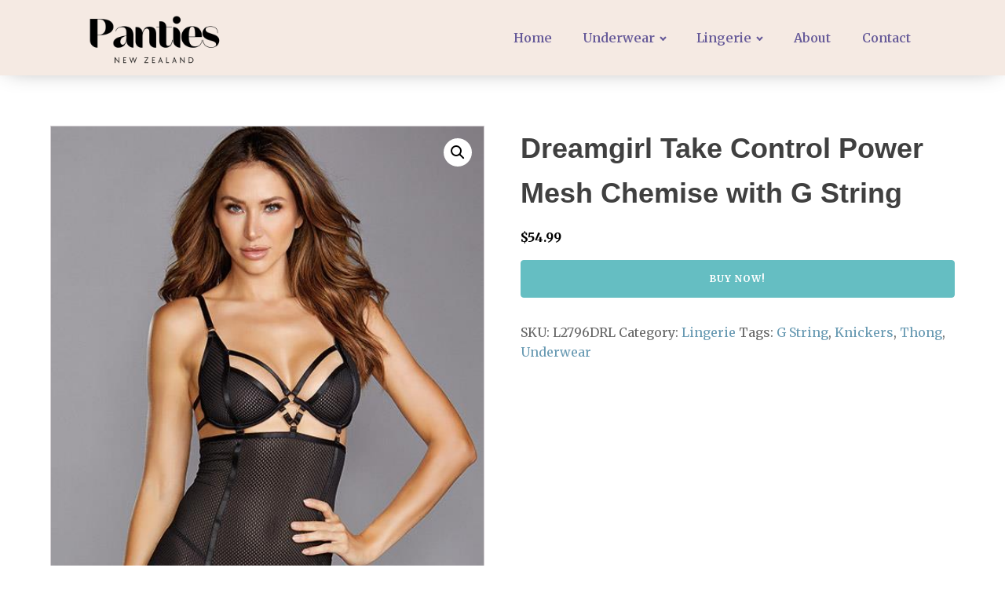

--- FILE ---
content_type: text/html; charset=UTF-8
request_url: https://panties.co.nz/product/dreamgirl-take-control-power-mesh-chemise-with-g-string/
body_size: 8487
content:
<!DOCTYPE html>
<html lang="en-NZ" >
<head>
<meta charset="UTF-8">
<meta name="viewport" content="width=device-width, initial-scale=1.0">
<!-- WP_HEAD() START -->
<title>Dreamgirl Take Control Power Mesh Chemise with G String &#8211; Panties</title>
<link rel="preload" as="style" href="https://fonts.googleapis.com/css?family=Merriweather:100,200,300,400,500,600,700,800,900" >
<link rel="stylesheet" href="https://fonts.googleapis.com/css?family=Merriweather:100,200,300,400,500,600,700,800,900">
<meta name='robots' content='max-image-preview:large' />
<link rel="alternate" type="application/rss+xml" title="Panties &raquo; Dreamgirl Take Control Power Mesh Chemise with G String Comments Feed" href="https://panties.co.nz/product/dreamgirl-take-control-power-mesh-chemise-with-g-string/feed/" />
<link rel='stylesheet' id='wp-block-library-css' href='https://panties.co.nz/wp-includes/css/dist/block-library/style.min.css?ver=6.6.4' type='text/css' media='all' />
<style id='classic-theme-styles-inline-css' type='text/css'>
/*! This file is auto-generated */
.wp-block-button__link{color:#fff;background-color:#32373c;border-radius:9999px;box-shadow:none;text-decoration:none;padding:calc(.667em + 2px) calc(1.333em + 2px);font-size:1.125em}.wp-block-file__button{background:#32373c;color:#fff;text-decoration:none}
</style>
<style id='global-styles-inline-css' type='text/css'>
:root{--wp--preset--aspect-ratio--square: 1;--wp--preset--aspect-ratio--4-3: 4/3;--wp--preset--aspect-ratio--3-4: 3/4;--wp--preset--aspect-ratio--3-2: 3/2;--wp--preset--aspect-ratio--2-3: 2/3;--wp--preset--aspect-ratio--16-9: 16/9;--wp--preset--aspect-ratio--9-16: 9/16;--wp--preset--color--black: #000000;--wp--preset--color--cyan-bluish-gray: #abb8c3;--wp--preset--color--white: #ffffff;--wp--preset--color--pale-pink: #f78da7;--wp--preset--color--vivid-red: #cf2e2e;--wp--preset--color--luminous-vivid-orange: #ff6900;--wp--preset--color--luminous-vivid-amber: #fcb900;--wp--preset--color--light-green-cyan: #7bdcb5;--wp--preset--color--vivid-green-cyan: #00d084;--wp--preset--color--pale-cyan-blue: #8ed1fc;--wp--preset--color--vivid-cyan-blue: #0693e3;--wp--preset--color--vivid-purple: #9b51e0;--wp--preset--gradient--vivid-cyan-blue-to-vivid-purple: linear-gradient(135deg,rgba(6,147,227,1) 0%,rgb(155,81,224) 100%);--wp--preset--gradient--light-green-cyan-to-vivid-green-cyan: linear-gradient(135deg,rgb(122,220,180) 0%,rgb(0,208,130) 100%);--wp--preset--gradient--luminous-vivid-amber-to-luminous-vivid-orange: linear-gradient(135deg,rgba(252,185,0,1) 0%,rgba(255,105,0,1) 100%);--wp--preset--gradient--luminous-vivid-orange-to-vivid-red: linear-gradient(135deg,rgba(255,105,0,1) 0%,rgb(207,46,46) 100%);--wp--preset--gradient--very-light-gray-to-cyan-bluish-gray: linear-gradient(135deg,rgb(238,238,238) 0%,rgb(169,184,195) 100%);--wp--preset--gradient--cool-to-warm-spectrum: linear-gradient(135deg,rgb(74,234,220) 0%,rgb(151,120,209) 20%,rgb(207,42,186) 40%,rgb(238,44,130) 60%,rgb(251,105,98) 80%,rgb(254,248,76) 100%);--wp--preset--gradient--blush-light-purple: linear-gradient(135deg,rgb(255,206,236) 0%,rgb(152,150,240) 100%);--wp--preset--gradient--blush-bordeaux: linear-gradient(135deg,rgb(254,205,165) 0%,rgb(254,45,45) 50%,rgb(107,0,62) 100%);--wp--preset--gradient--luminous-dusk: linear-gradient(135deg,rgb(255,203,112) 0%,rgb(199,81,192) 50%,rgb(65,88,208) 100%);--wp--preset--gradient--pale-ocean: linear-gradient(135deg,rgb(255,245,203) 0%,rgb(182,227,212) 50%,rgb(51,167,181) 100%);--wp--preset--gradient--electric-grass: linear-gradient(135deg,rgb(202,248,128) 0%,rgb(113,206,126) 100%);--wp--preset--gradient--midnight: linear-gradient(135deg,rgb(2,3,129) 0%,rgb(40,116,252) 100%);--wp--preset--font-size--small: 13px;--wp--preset--font-size--medium: 20px;--wp--preset--font-size--large: 36px;--wp--preset--font-size--x-large: 42px;--wp--preset--font-family--inter: "Inter", sans-serif;--wp--preset--font-family--cardo: Cardo;--wp--preset--spacing--20: 0.44rem;--wp--preset--spacing--30: 0.67rem;--wp--preset--spacing--40: 1rem;--wp--preset--spacing--50: 1.5rem;--wp--preset--spacing--60: 2.25rem;--wp--preset--spacing--70: 3.38rem;--wp--preset--spacing--80: 5.06rem;--wp--preset--shadow--natural: 6px 6px 9px rgba(0, 0, 0, 0.2);--wp--preset--shadow--deep: 12px 12px 50px rgba(0, 0, 0, 0.4);--wp--preset--shadow--sharp: 6px 6px 0px rgba(0, 0, 0, 0.2);--wp--preset--shadow--outlined: 6px 6px 0px -3px rgba(255, 255, 255, 1), 6px 6px rgba(0, 0, 0, 1);--wp--preset--shadow--crisp: 6px 6px 0px rgba(0, 0, 0, 1);}:where(.is-layout-flex){gap: 0.5em;}:where(.is-layout-grid){gap: 0.5em;}body .is-layout-flex{display: flex;}.is-layout-flex{flex-wrap: wrap;align-items: center;}.is-layout-flex > :is(*, div){margin: 0;}body .is-layout-grid{display: grid;}.is-layout-grid > :is(*, div){margin: 0;}:where(.wp-block-columns.is-layout-flex){gap: 2em;}:where(.wp-block-columns.is-layout-grid){gap: 2em;}:where(.wp-block-post-template.is-layout-flex){gap: 1.25em;}:where(.wp-block-post-template.is-layout-grid){gap: 1.25em;}.has-black-color{color: var(--wp--preset--color--black) !important;}.has-cyan-bluish-gray-color{color: var(--wp--preset--color--cyan-bluish-gray) !important;}.has-white-color{color: var(--wp--preset--color--white) !important;}.has-pale-pink-color{color: var(--wp--preset--color--pale-pink) !important;}.has-vivid-red-color{color: var(--wp--preset--color--vivid-red) !important;}.has-luminous-vivid-orange-color{color: var(--wp--preset--color--luminous-vivid-orange) !important;}.has-luminous-vivid-amber-color{color: var(--wp--preset--color--luminous-vivid-amber) !important;}.has-light-green-cyan-color{color: var(--wp--preset--color--light-green-cyan) !important;}.has-vivid-green-cyan-color{color: var(--wp--preset--color--vivid-green-cyan) !important;}.has-pale-cyan-blue-color{color: var(--wp--preset--color--pale-cyan-blue) !important;}.has-vivid-cyan-blue-color{color: var(--wp--preset--color--vivid-cyan-blue) !important;}.has-vivid-purple-color{color: var(--wp--preset--color--vivid-purple) !important;}.has-black-background-color{background-color: var(--wp--preset--color--black) !important;}.has-cyan-bluish-gray-background-color{background-color: var(--wp--preset--color--cyan-bluish-gray) !important;}.has-white-background-color{background-color: var(--wp--preset--color--white) !important;}.has-pale-pink-background-color{background-color: var(--wp--preset--color--pale-pink) !important;}.has-vivid-red-background-color{background-color: var(--wp--preset--color--vivid-red) !important;}.has-luminous-vivid-orange-background-color{background-color: var(--wp--preset--color--luminous-vivid-orange) !important;}.has-luminous-vivid-amber-background-color{background-color: var(--wp--preset--color--luminous-vivid-amber) !important;}.has-light-green-cyan-background-color{background-color: var(--wp--preset--color--light-green-cyan) !important;}.has-vivid-green-cyan-background-color{background-color: var(--wp--preset--color--vivid-green-cyan) !important;}.has-pale-cyan-blue-background-color{background-color: var(--wp--preset--color--pale-cyan-blue) !important;}.has-vivid-cyan-blue-background-color{background-color: var(--wp--preset--color--vivid-cyan-blue) !important;}.has-vivid-purple-background-color{background-color: var(--wp--preset--color--vivid-purple) !important;}.has-black-border-color{border-color: var(--wp--preset--color--black) !important;}.has-cyan-bluish-gray-border-color{border-color: var(--wp--preset--color--cyan-bluish-gray) !important;}.has-white-border-color{border-color: var(--wp--preset--color--white) !important;}.has-pale-pink-border-color{border-color: var(--wp--preset--color--pale-pink) !important;}.has-vivid-red-border-color{border-color: var(--wp--preset--color--vivid-red) !important;}.has-luminous-vivid-orange-border-color{border-color: var(--wp--preset--color--luminous-vivid-orange) !important;}.has-luminous-vivid-amber-border-color{border-color: var(--wp--preset--color--luminous-vivid-amber) !important;}.has-light-green-cyan-border-color{border-color: var(--wp--preset--color--light-green-cyan) !important;}.has-vivid-green-cyan-border-color{border-color: var(--wp--preset--color--vivid-green-cyan) !important;}.has-pale-cyan-blue-border-color{border-color: var(--wp--preset--color--pale-cyan-blue) !important;}.has-vivid-cyan-blue-border-color{border-color: var(--wp--preset--color--vivid-cyan-blue) !important;}.has-vivid-purple-border-color{border-color: var(--wp--preset--color--vivid-purple) !important;}.has-vivid-cyan-blue-to-vivid-purple-gradient-background{background: var(--wp--preset--gradient--vivid-cyan-blue-to-vivid-purple) !important;}.has-light-green-cyan-to-vivid-green-cyan-gradient-background{background: var(--wp--preset--gradient--light-green-cyan-to-vivid-green-cyan) !important;}.has-luminous-vivid-amber-to-luminous-vivid-orange-gradient-background{background: var(--wp--preset--gradient--luminous-vivid-amber-to-luminous-vivid-orange) !important;}.has-luminous-vivid-orange-to-vivid-red-gradient-background{background: var(--wp--preset--gradient--luminous-vivid-orange-to-vivid-red) !important;}.has-very-light-gray-to-cyan-bluish-gray-gradient-background{background: var(--wp--preset--gradient--very-light-gray-to-cyan-bluish-gray) !important;}.has-cool-to-warm-spectrum-gradient-background{background: var(--wp--preset--gradient--cool-to-warm-spectrum) !important;}.has-blush-light-purple-gradient-background{background: var(--wp--preset--gradient--blush-light-purple) !important;}.has-blush-bordeaux-gradient-background{background: var(--wp--preset--gradient--blush-bordeaux) !important;}.has-luminous-dusk-gradient-background{background: var(--wp--preset--gradient--luminous-dusk) !important;}.has-pale-ocean-gradient-background{background: var(--wp--preset--gradient--pale-ocean) !important;}.has-electric-grass-gradient-background{background: var(--wp--preset--gradient--electric-grass) !important;}.has-midnight-gradient-background{background: var(--wp--preset--gradient--midnight) !important;}.has-small-font-size{font-size: var(--wp--preset--font-size--small) !important;}.has-medium-font-size{font-size: var(--wp--preset--font-size--medium) !important;}.has-large-font-size{font-size: var(--wp--preset--font-size--large) !important;}.has-x-large-font-size{font-size: var(--wp--preset--font-size--x-large) !important;}
:where(.wp-block-post-template.is-layout-flex){gap: 1.25em;}:where(.wp-block-post-template.is-layout-grid){gap: 1.25em;}
:where(.wp-block-columns.is-layout-flex){gap: 2em;}:where(.wp-block-columns.is-layout-grid){gap: 2em;}
:root :where(.wp-block-pullquote){font-size: 1.5em;line-height: 1.6;}
</style>
<link rel='stylesheet' id='oxygen-css' href='https://panties.co.nz/wp-content/plugins/oxygen/component-framework/oxygen.css?ver=4.8.3' type='text/css' media='all' />
<link rel='stylesheet' id='photoswipe-css' href='https://panties.co.nz/wp-content/plugins/woocommerce/assets/css/photoswipe/photoswipe.min.css?ver=9.1.5' type='text/css' media='all' />
<link rel='stylesheet' id='photoswipe-default-skin-css' href='https://panties.co.nz/wp-content/plugins/woocommerce/assets/css/photoswipe/default-skin/default-skin.min.css?ver=9.1.5' type='text/css' media='all' />
<link rel='stylesheet' id='woocommerce-layout-css' href='https://panties.co.nz/wp-content/plugins/woocommerce/assets/css/woocommerce-layout.css?ver=9.1.5' type='text/css' media='all' />
<link rel='stylesheet' id='woocommerce-smallscreen-css' href='https://panties.co.nz/wp-content/plugins/woocommerce/assets/css/woocommerce-smallscreen.css?ver=9.1.5' type='text/css' media='only screen and (max-width: 768px)' />
<link rel='stylesheet' id='woocommerce-general-css' href='https://panties.co.nz/wp-content/plugins/woocommerce/assets/css/woocommerce.css?ver=9.1.5' type='text/css' media='all' />
<style id='woocommerce-inline-inline-css' type='text/css'>
.woocommerce form .form-row .required { visibility: visible; }
</style>
<script type="text/javascript" src="https://panties.co.nz/wp-includes/js/jquery/jquery.min.js?ver=3.7.1" id="jquery-core-js"></script>
<script type="text/javascript" src="https://panties.co.nz/wp-content/plugins/woocommerce/assets/js/jquery-blockui/jquery.blockUI.min.js?ver=2.7.0-wc.9.1.5" id="jquery-blockui-js" defer="defer" data-wp-strategy="defer"></script>
<script type="text/javascript" id="wc-add-to-cart-js-extra">
/* <![CDATA[ */
var wc_add_to_cart_params = {"ajax_url":"\/wp-admin\/admin-ajax.php","wc_ajax_url":"\/?wc-ajax=%%endpoint%%","i18n_view_cart":"View cart","cart_url":"https:\/\/panties.co.nz\/cart\/","is_cart":"","cart_redirect_after_add":"no"};
/* ]]> */
</script>
<script type="text/javascript" src="https://panties.co.nz/wp-content/plugins/woocommerce/assets/js/frontend/add-to-cart.min.js?ver=9.1.5" id="wc-add-to-cart-js" defer="defer" data-wp-strategy="defer"></script>
<script type="text/javascript" src="https://panties.co.nz/wp-content/plugins/woocommerce/assets/js/zoom/jquery.zoom.min.js?ver=1.7.21-wc.9.1.5" id="zoom-js" defer="defer" data-wp-strategy="defer"></script>
<script type="text/javascript" src="https://panties.co.nz/wp-content/plugins/woocommerce/assets/js/flexslider/jquery.flexslider.min.js?ver=2.7.2-wc.9.1.5" id="flexslider-js" defer="defer" data-wp-strategy="defer"></script>
<script type="text/javascript" src="https://panties.co.nz/wp-content/plugins/woocommerce/assets/js/photoswipe/photoswipe.min.js?ver=4.1.1-wc.9.1.5" id="photoswipe-js" defer="defer" data-wp-strategy="defer"></script>
<script type="text/javascript" src="https://panties.co.nz/wp-content/plugins/woocommerce/assets/js/photoswipe/photoswipe-ui-default.min.js?ver=4.1.1-wc.9.1.5" id="photoswipe-ui-default-js" defer="defer" data-wp-strategy="defer"></script>
<script type="text/javascript" id="wc-single-product-js-extra">
/* <![CDATA[ */
var wc_single_product_params = {"i18n_required_rating_text":"Please select a rating","review_rating_required":"yes","flexslider":{"rtl":false,"animation":"slide","smoothHeight":true,"directionNav":false,"controlNav":"thumbnails","slideshow":false,"animationSpeed":500,"animationLoop":false,"allowOneSlide":false,"touch":false},"zoom_enabled":"1","zoom_options":[],"photoswipe_enabled":"1","photoswipe_options":{"shareEl":false,"closeOnScroll":false,"history":false,"hideAnimationDuration":0,"showAnimationDuration":0},"flexslider_enabled":"1"};
/* ]]> */
</script>
<script type="text/javascript" src="https://panties.co.nz/wp-content/plugins/woocommerce/assets/js/frontend/single-product.min.js?ver=9.1.5" id="wc-single-product-js" defer="defer" data-wp-strategy="defer"></script>
<script type="text/javascript" src="https://panties.co.nz/wp-content/plugins/woocommerce/assets/js/js-cookie/js.cookie.min.js?ver=2.1.4-wc.9.1.5" id="js-cookie-js" defer="defer" data-wp-strategy="defer"></script>
<script type="text/javascript" id="woocommerce-js-extra">
/* <![CDATA[ */
var woocommerce_params = {"ajax_url":"\/wp-admin\/admin-ajax.php","wc_ajax_url":"\/?wc-ajax=%%endpoint%%"};
/* ]]> */
</script>
<script type="text/javascript" src="https://panties.co.nz/wp-content/plugins/woocommerce/assets/js/frontend/woocommerce.min.js?ver=9.1.5" id="woocommerce-js" defer="defer" data-wp-strategy="defer"></script>
<link rel="https://api.w.org/" href="https://panties.co.nz/wp-json/" /><link rel="alternate" title="JSON" type="application/json" href="https://panties.co.nz/wp-json/wp/v2/product/122" /><link rel="EditURI" type="application/rsd+xml" title="RSD" href="https://panties.co.nz/xmlrpc.php?rsd" />
<meta name="generator" content="WordPress 6.6.4" />
<meta name="generator" content="WooCommerce 9.1.5" />
<link rel="canonical" href="https://panties.co.nz/product/dreamgirl-take-control-power-mesh-chemise-with-g-string/" />
<link rel='shortlink' href='https://panties.co.nz/?p=122' />
<link rel="alternate" title="oEmbed (JSON)" type="application/json+oembed" href="https://panties.co.nz/wp-json/oembed/1.0/embed?url=https%3A%2F%2Fpanties.co.nz%2Fproduct%2Fdreamgirl-take-control-power-mesh-chemise-with-g-string%2F" />
<link rel="alternate" title="oEmbed (XML)" type="text/xml+oembed" href="https://panties.co.nz/wp-json/oembed/1.0/embed?url=https%3A%2F%2Fpanties.co.nz%2Fproduct%2Fdreamgirl-take-control-power-mesh-chemise-with-g-string%2F&#038;format=xml" />
	<noscript><style>.woocommerce-product-gallery{ opacity: 1 !important; }</style></noscript>
	<style id='wp-fonts-local' type='text/css'>
@font-face{font-family:Inter;font-style:normal;font-weight:300 900;font-display:fallback;src:url('https://panties.co.nz/wp-content/plugins/woocommerce/assets/fonts/Inter-VariableFont_slnt,wght.woff2') format('woff2');font-stretch:normal;}
@font-face{font-family:Cardo;font-style:normal;font-weight:400;font-display:fallback;src:url('https://panties.co.nz/wp-content/plugins/woocommerce/assets/fonts/cardo_normal_400.woff2') format('woff2');}
</style>
<link rel="icon" href="https://panties.co.nz/wp-content/uploads/2023/08/cropped-Panties-Favicon-32x32.png" sizes="32x32" />
<link rel="icon" href="https://panties.co.nz/wp-content/uploads/2023/08/cropped-Panties-Favicon-192x192.png" sizes="192x192" />
<link rel="apple-touch-icon" href="https://panties.co.nz/wp-content/uploads/2023/08/cropped-Panties-Favicon-180x180.png" />
<meta name="msapplication-TileImage" content="https://panties.co.nz/wp-content/uploads/2023/08/cropped-Panties-Favicon-270x270.png" />
<link rel='stylesheet' id='oxygen-cache-42-css' href='//panties.co.nz/wp-content/uploads/oxygen/css/42.css?cache=1694681892&#038;ver=6.6.4' type='text/css' media='all' />
<link rel='stylesheet' id='oxygen-universal-styles-css' href='//panties.co.nz/wp-content/uploads/oxygen/css/universal.css?cache=1695456091&#038;ver=6.6.4' type='text/css' media='all' />
<!-- END OF WP_HEAD() -->
</head>
<body class="product-template-default single single-product postid-122  wp-embed-responsive theme-oxygen-is-not-a-theme oxygen-body woocommerce woocommerce-page woocommerce-no-js" >




						<header id="_header-2-42" class="oxy-header-wrapper oxy-overlay-header oxy-header" ><div id="_header_row-3-42" class="oxy-header-row" ><div class="oxy-header-container"><div id="_header_left-4-42" class="oxy-header-left" ><a id="link-10-42" class="ct-link" href="/"   ><img  id="image-9-42" alt="Panties Logo" src="https://panties.co.nz/wp-content/uploads/2023/08/Panties-Logo.png" class="ct-image" srcset="https://panties.co.nz/wp-content/uploads/2023/08/Panties-Logo.png 500w, https://panties.co.nz/wp-content/uploads/2023/08/Panties-Logo-300x150.png 300w" sizes="(max-width: 500px) 100vw, 500px" /></a></div><div id="_header_center-5-42" class="oxy-header-center" ></div><div id="_header_right-6-42" class="oxy-header-right" ><nav id="_nav_menu-7-42" class="oxy-nav-menu oxy-nav-menu-dropdowns oxy-nav-menu-dropdown-arrow" ><div class='oxy-menu-toggle'><div class='oxy-nav-menu-hamburger-wrap'><div class='oxy-nav-menu-hamburger'><div class='oxy-nav-menu-hamburger-line'></div><div class='oxy-nav-menu-hamburger-line'></div><div class='oxy-nav-menu-hamburger-line'></div></div></div></div><div class="menu-main-container"><ul id="menu-main" class="oxy-nav-menu-list"><li id="menu-item-16" class="menu-item menu-item-type-post_type menu-item-object-page menu-item-home current_page_parent menu-item-16"><a title="Panties" href="https://panties.co.nz/">Home</a></li>
<li id="menu-item-86" class="menu-item menu-item-type-taxonomy menu-item-object-product_cat menu-item-has-children menu-item-86"><a href="https://panties.co.nz/shop/underwear/">Underwear</a>
<ul class="sub-menu">
	<li id="menu-item-347" class="menu-item menu-item-type-taxonomy menu-item-object-product_cat menu-item-347"><a href="https://panties.co.nz/shop/period-underwear/">Period Underwear</a></li>
</ul>
</li>
<li id="menu-item-85" class="menu-item menu-item-type-taxonomy menu-item-object-product_cat current-product-ancestor current-menu-parent current-product-parent menu-item-has-children menu-item-85"><a href="https://panties.co.nz/shop/lingerie/">Lingerie</a>
<ul class="sub-menu">
	<li id="menu-item-344" class="menu-item menu-item-type-taxonomy menu-item-object-product_cat menu-item-344"><a href="https://panties.co.nz/shop/babydoll/">Babydoll</a></li>
	<li id="menu-item-345" class="menu-item menu-item-type-taxonomy menu-item-object-product_cat menu-item-345"><a href="https://panties.co.nz/shop/crotchless-panties/">Crotchless Panties</a></li>
	<li id="menu-item-346" class="menu-item menu-item-type-taxonomy menu-item-object-product_cat menu-item-346"><a href="https://panties.co.nz/shop/boyshort/">Boyshort</a></li>
</ul>
</li>
<li id="menu-item-41" class="menu-item menu-item-type-post_type menu-item-object-page menu-item-41"><a href="https://panties.co.nz/about/">About</a></li>
<li id="menu-item-40" class="menu-item menu-item-type-post_type menu-item-object-page menu-item-40"><a href="https://panties.co.nz/contact/">Contact</a></li>
</ul></div></nav></div></div></div></header>
		<div id='inner_content-11-42' class='ct-inner-content'><div class="woocommerce-notices-wrapper"></div><div id="product-122" class="product type-product post-122 status-publish first instock product_cat-lingerie product_tag-g-string product_tag-knickers product_tag-thong product_tag-underwear has-post-thumbnail product-type-external">

	<div class="woocommerce-product-gallery woocommerce-product-gallery--with-images woocommerce-product-gallery--columns-4 images" data-columns="4" style="opacity: 0; transition: opacity .25s ease-in-out;">
	<div class="woocommerce-product-gallery__wrapper">
		<div data-thumb="https://panties.co.nz/wp-content/uploads/2023/08/Dreamgirl-Take-Control-Power-Mesh-Chemise-with-G-String-100x100.jpg" data-thumb-alt="Dreamgirl Take Control Power Mesh Chemise with G String" class="woocommerce-product-gallery__image"><a href="https://panties.co.nz/wp-content/uploads/2023/08/Dreamgirl-Take-Control-Power-Mesh-Chemise-with-G-String.jpg"><img width="500" height="750" src="https://panties.co.nz/wp-content/uploads/2023/08/Dreamgirl-Take-Control-Power-Mesh-Chemise-with-G-String.jpg" class="wp-post-image" alt="Dreamgirl Take Control Power Mesh Chemise with G String" title="Dreamgirl-Take-Control-Power-Mesh-Chemise-with-G-String" data-caption="" data-src="https://panties.co.nz/wp-content/uploads/2023/08/Dreamgirl-Take-Control-Power-Mesh-Chemise-with-G-String.jpg" data-large_image="https://panties.co.nz/wp-content/uploads/2023/08/Dreamgirl-Take-Control-Power-Mesh-Chemise-with-G-String.jpg" data-large_image_width="500" data-large_image_height="750" decoding="async" fetchpriority="high" srcset="https://panties.co.nz/wp-content/uploads/2023/08/Dreamgirl-Take-Control-Power-Mesh-Chemise-with-G-String.jpg 500w, https://panties.co.nz/wp-content/uploads/2023/08/Dreamgirl-Take-Control-Power-Mesh-Chemise-with-G-String-200x300.jpg 200w" sizes="(max-width: 500px) 100vw, 500px" /></a></div>	</div>
</div>

	<div class="summary entry-summary">
		<h1 class="product_title entry-title">Dreamgirl Take Control Power Mesh Chemise with G String</h1><p class="price"><span class="woocommerce-Price-amount amount"><bdi><span class="woocommerce-Price-currencySymbol">&#36;</span>54.99</bdi></span></p>

<form class="cart" action="https://t.cfjump.com/62936/p/148082014" method="get">
	
	<button type="submit" class="single_add_to_cart_button button alt">Buy Now!</button>

	
	</form>

<div class="product_meta">

	
	
		<span class="sku_wrapper">SKU: <span class="sku">L2796DRL</span></span>

	
	<span class="posted_in">Category: <a href="https://panties.co.nz/shop/lingerie/" rel="tag">Lingerie</a></span>
	<span class="tagged_as">Tags: <a href="https://panties.co.nz/product-tag/g-string/" rel="tag">G String</a>, <a href="https://panties.co.nz/product-tag/knickers/" rel="tag">Knickers</a>, <a href="https://panties.co.nz/product-tag/thong/" rel="tag">Thong</a>, <a href="https://panties.co.nz/product-tag/underwear/" rel="tag">Underwear</a></span>
	
</div>
	</div>

	
	<div class="woocommerce-tabs wc-tabs-wrapper">
		<ul class="tabs wc-tabs" role="tablist">
							<li class="description_tab" id="tab-title-description" role="tab" aria-controls="tab-description">
					<a href="#tab-description">
						Description					</a>
				</li>
					</ul>
					<div class="woocommerce-Tabs-panel woocommerce-Tabs-panel--description panel entry-content wc-tab" id="tab-description" role="tabpanel" aria-labelledby="tab-title-description">
				
	<h2>Description</h2>

<p>Make a powerful and sexy statement with the bold designs of the Take Control collection.</p>
<p>Crafted from slinky power mesh, in a fishnet-inspired construction that loves to hug curves. Cage strap details frame full underwire cups, attaching to adjustable shoulder straps and a hook-and-eye back closure for a custom fit.</p>
<p>Luxe gold-finished hardware makes the look pop, and a matching g-string is included.</p>
			</div>
		
			</div>


	<section class="related products">

					<h2>Related products</h2>
				
		<ul class="products columns-4">

			
					<li class="product type-product post-62 status-publish first instock product_cat-boyshort product_cat-crotchless-panties product_cat-lingerie product_cat-underwear product_tag-boyshort product_tag-crotchless product_tag-knickers product_tag-lace product_tag-panties product_tag-underwear has-post-thumbnail shipping-taxable product-type-external">
	<a href="https://panties.co.nz/product/white-lace-crotchless-boyshort-by-dreamgirl/" class="woocommerce-LoopProduct-link woocommerce-loop-product__link"><img width="300" height="300" src="https://panties.co.nz/wp-content/uploads/2023/08/White-Lace-Crotchless-Boyshort-By-Dreamgirl-2-300x300.jpg" class="attachment-woocommerce_thumbnail size-woocommerce_thumbnail" alt="White Lace Crotchless Boyshort By Dreamgirl" decoding="async" srcset="https://panties.co.nz/wp-content/uploads/2023/08/White-Lace-Crotchless-Boyshort-By-Dreamgirl-2-300x300.jpg 300w, https://panties.co.nz/wp-content/uploads/2023/08/White-Lace-Crotchless-Boyshort-By-Dreamgirl-2-100x100.jpg 100w, https://panties.co.nz/wp-content/uploads/2023/08/White-Lace-Crotchless-Boyshort-By-Dreamgirl-2-150x150.jpg 150w" sizes="(max-width: 300px) 100vw, 300px" /><h2 class="woocommerce-loop-product__title">White Lace Crotchless Boyshort By Dreamgirl</h2>
	<span class="price"><span class="woocommerce-Price-amount amount"><bdi><span class="woocommerce-Price-currencySymbol">&#36;</span>14.99</bdi></span></span>
</a><a href="https://t.cfjump.com/62936/p/148082304" aria-describedby="woocommerce_loop_add_to_cart_link_describedby_62" data-quantity="1" class="button product_type_external" data-product_id="62" data-product_sku="" aria-label="Buy &ldquo;White Lace Crotchless Boyshort By Dreamgirl&rdquo;" rel="nofollow">Buy product</a><span id="woocommerce_loop_add_to_cart_link_describedby_62" class="screen-reader-text">
	</span>
</li>

			
					<li class="product type-product post-130 status-publish instock product_cat-lingerie product_tag-knickers product_tag-lace product_tag-underwear has-post-thumbnail product-type-external">
	<a href="https://panties.co.nz/product/dreamgirl-as-you-like-it-eyelash-lace-teddy/" class="woocommerce-LoopProduct-link woocommerce-loop-product__link"><img width="300" height="300" src="https://panties.co.nz/wp-content/uploads/2023/08/Dreamgirl-As-You-Like-It-Eyelash-Lace-Teddy-300x300.jpg" class="attachment-woocommerce_thumbnail size-woocommerce_thumbnail" alt="Dreamgirl As You Like It Eyelash Lace Teddy" decoding="async" srcset="https://panties.co.nz/wp-content/uploads/2023/08/Dreamgirl-As-You-Like-It-Eyelash-Lace-Teddy-300x300.jpg 300w, https://panties.co.nz/wp-content/uploads/2023/08/Dreamgirl-As-You-Like-It-Eyelash-Lace-Teddy-150x150.jpg 150w, https://panties.co.nz/wp-content/uploads/2023/08/Dreamgirl-As-You-Like-It-Eyelash-Lace-Teddy-100x100.jpg 100w" sizes="(max-width: 300px) 100vw, 300px" /><h2 class="woocommerce-loop-product__title">Dreamgirl As You Like It Eyelash Lace Teddy</h2>
	<span class="price"><span class="woocommerce-Price-amount amount"><bdi><span class="woocommerce-Price-currencySymbol">&#36;</span>47.99</bdi></span></span>
</a><a href="https://t.cfjump.com/62936/p/232826804" aria-describedby="woocommerce_loop_add_to_cart_link_describedby_130" data-quantity="1" class="button product_type_external" data-product_id="130" data-product_sku="L2817DRL" aria-label="Buy Now!" rel="nofollow">Buy Now!</a><span id="woocommerce_loop_add_to_cart_link_describedby_130" class="screen-reader-text">
	</span>
</li>

			
					<li class="product type-product post-100 status-publish instock product_cat-lingerie product_tag-g-string product_tag-knickers product_tag-thong product_tag-underwear has-post-thumbnail product-type-external">
	<a href="https://panties.co.nz/product/dreamgirl-pussycat-bustier-with-g-string/" class="woocommerce-LoopProduct-link woocommerce-loop-product__link"><img width="300" height="300" src="https://panties.co.nz/wp-content/uploads/2023/08/Dreamgirl-Pussycat-Bustier-with-G-String-300x300.jpg" class="attachment-woocommerce_thumbnail size-woocommerce_thumbnail" alt="Dreamgirl Pussycat Bustier with G String" decoding="async" loading="lazy" srcset="https://panties.co.nz/wp-content/uploads/2023/08/Dreamgirl-Pussycat-Bustier-with-G-String-300x300.jpg 300w, https://panties.co.nz/wp-content/uploads/2023/08/Dreamgirl-Pussycat-Bustier-with-G-String-150x150.jpg 150w, https://panties.co.nz/wp-content/uploads/2023/08/Dreamgirl-Pussycat-Bustier-with-G-String-100x100.jpg 100w" sizes="(max-width: 300px) 100vw, 300px" /><h2 class="woocommerce-loop-product__title">Dreamgirl Pussycat Bustier with G String</h2>
	<span class="price"><span class="woocommerce-Price-amount amount"><bdi><span class="woocommerce-Price-currencySymbol">&#36;</span>79.99</bdi></span></span>
</a><a href="https://t.cfjump.com/62936/p/232826818" aria-describedby="woocommerce_loop_add_to_cart_link_describedby_100" data-quantity="1" class="button product_type_external" data-product_id="100" data-product_sku="L2832DRL" aria-label="Buy Now!" rel="nofollow">Buy Now!</a><span id="woocommerce_loop_add_to_cart_link_describedby_100" class="screen-reader-text">
	</span>
</li>

			
					<li class="product type-product post-126 status-publish last instock product_cat-lingerie has-post-thumbnail product-type-external">
	<a href="https://panties.co.nz/product/dreamgirl-sweet-pea-bralette-set-with-gartered-party/" class="woocommerce-LoopProduct-link woocommerce-loop-product__link"><img width="300" height="300" src="https://panties.co.nz/wp-content/uploads/2023/08/Dreamgirl-Sweet-Pea-Bralette-Set-with-Gartered-Party-300x300.jpg" class="attachment-woocommerce_thumbnail size-woocommerce_thumbnail" alt="Dreamgirl Sweet Pea Bralette Set with Gartered Party" decoding="async" loading="lazy" srcset="https://panties.co.nz/wp-content/uploads/2023/08/Dreamgirl-Sweet-Pea-Bralette-Set-with-Gartered-Party-300x300.jpg 300w, https://panties.co.nz/wp-content/uploads/2023/08/Dreamgirl-Sweet-Pea-Bralette-Set-with-Gartered-Party-150x150.jpg 150w, https://panties.co.nz/wp-content/uploads/2023/08/Dreamgirl-Sweet-Pea-Bralette-Set-with-Gartered-Party-100x100.jpg 100w" sizes="(max-width: 300px) 100vw, 300px" /><h2 class="woocommerce-loop-product__title">Dreamgirl Sweet Pea Bralette Set with Gartered Party</h2>
	<span class="price"><span class="woocommerce-Price-amount amount"><bdi><span class="woocommerce-Price-currencySymbol">&#36;</span>52.99</bdi></span></span>
</a><a href="https://t.cfjump.com/62936/p/232826821" aria-describedby="woocommerce_loop_add_to_cart_link_describedby_126" data-quantity="1" class="button product_type_external" data-product_id="126" data-product_sku="L2835DRL" aria-label="Buy Now!" rel="nofollow">Buy Now!</a><span id="woocommerce_loop_add_to_cart_link_describedby_126" class="screen-reader-text">
	</span>
</li>

			
		</ul>

	</section>
	</div>

</div><footer id="section-12-42" class=" ct-section" ><div class="ct-section-inner-wrap"><div id="new_columns-13-42" class="ct-new-columns" ><div id="div_block-14-42" class="ct-div-block" ></div><div id="div_block-15-42" class="ct-div-block" ><nav id="_nav_menu-24-42" class="oxy-nav-menu  oxy-nav-menu-dropdowns oxy-nav-menu-dropdown-arrow oxy-nav-menu-vertical" ><div class='oxy-menu-toggle'><div class='oxy-nav-menu-hamburger-wrap'><div class='oxy-nav-menu-hamburger'><div class='oxy-nav-menu-hamburger-line'></div><div class='oxy-nav-menu-hamburger-line'></div><div class='oxy-nav-menu-hamburger-line'></div></div></div></div><div class="menu-footer-container"><ul id="menu-footer" class="oxy-nav-menu-list"><li id="menu-item-31" class="menu-item menu-item-type-post_type menu-item-object-page menu-item-31"><a href="https://panties.co.nz/about/">About</a></li>
<li id="menu-item-300" class="menu-item menu-item-type-post_type menu-item-object-post menu-item-300"><a href="https://panties.co.nz/breast-shape-guide/">Breast Shape Guide</a></li>
<li id="menu-item-30" class="menu-item menu-item-type-post_type menu-item-object-page menu-item-30"><a href="https://panties.co.nz/contact/">Contact</a></li>
<li id="menu-item-18" class="menu-item menu-item-type-post_type menu-item-object-page menu-item-18"><a href="https://panties.co.nz/cart/">Cart</a></li>
<li id="menu-item-17" class="menu-item menu-item-type-post_type menu-item-object-page menu-item-17"><a href="https://panties.co.nz/refund_returns/">Refund and Returns Policy</a></li>
<li id="menu-item-19" class="menu-item menu-item-type-post_type menu-item-object-page menu-item-privacy-policy menu-item-19"><a rel="privacy-policy" href="https://panties.co.nz/privacy-policy/">Privacy Policy</a></li>
</ul></div></nav></div><div id="div_block-16-42" class="ct-div-block" ><nav id="_nav_menu-25-42" class="oxy-nav-menu  oxy-nav-menu-dropdowns oxy-nav-menu-dropdown-arrow oxy-nav-menu-vertical" ><div class='oxy-menu-toggle'><div class='oxy-nav-menu-hamburger-wrap'><div class='oxy-nav-menu-hamburger'><div class='oxy-nav-menu-hamburger-line'></div><div class='oxy-nav-menu-hamburger-line'></div><div class='oxy-nav-menu-hamburger-line'></div></div></div></div><div class="menu-product-categories-container"><ul id="menu-product-categories" class="oxy-nav-menu-list"><li id="menu-item-165" class="menu-item menu-item-type-taxonomy menu-item-object-product_cat current-product-ancestor current-menu-parent current-product-parent menu-item-165"><a href="https://panties.co.nz/shop/lingerie/">Lingerie</a></li>
<li id="menu-item-166" class="menu-item menu-item-type-taxonomy menu-item-object-product_cat menu-item-166"><a href="https://panties.co.nz/shop/babydoll/">Babydoll</a></li>
<li id="menu-item-167" class="menu-item menu-item-type-taxonomy menu-item-object-product_cat menu-item-167"><a href="https://panties.co.nz/shop/crotchless-panties/">Crotchless Panties</a></li>
<li id="menu-item-168" class="menu-item menu-item-type-taxonomy menu-item-object-product_cat menu-item-168"><a href="https://panties.co.nz/shop/boyshort/">Boyshort</a></li>
<li id="menu-item-169" class="menu-item menu-item-type-taxonomy menu-item-object-product_cat menu-item-169"><a href="https://panties.co.nz/shop/underwear/">Underwear</a></li>
<li id="menu-item-343" class="menu-item menu-item-type-taxonomy menu-item-object-product_cat menu-item-343"><a href="https://panties.co.nz/shop/period-underwear/">Period Underwear</a></li>
<li id="menu-item-285" class="menu-item menu-item-type-post_type menu-item-object-page menu-item-285"><a href="https://panties.co.nz/our-friends/">Our Friends</a></li>
<li id="menu-item-351" class="menu-item menu-item-type-post_type menu-item-object-page menu-item-351"><a href="https://panties.co.nz/friends/">Friends</a></li>
</ul></div></nav></div></div><div id="div_block-19-42" class="ct-div-block" ><div id="div_block-21-42" class="ct-div-block" ><div id="code_block-22-42" class="ct-code-block" >  <div class="custom-footer">
    <p class="footer-links-title">Part of the Sexsi Toys International Brand.</p>
    <ul class="footer-links">
      <li><a href="https://sexsitoys.com/" target="_blank">Sexsi Toys</a></li>
      <li><a href="https://sensualsync.com/" target="_blank">Sensual Sync</a></li>
      <li><a href="https://sextoysnz.nz/" target="_blank" title="Sex Toys NZ">Sex Toys NZ</a></li>
      <li><a href="https://panties.co.nz/" target="_blank" title="Panties New Zealand">Panties</a></li>
      <li><a href="https://dressr.co.uk/" target="_blank" title="Dressr">Dressr</a></li>
    </ul>
  </div>
  <div class="footer-bottom-row">
    <div class="custom-credits">
      <p>&copy; 2026 Sexsi Toys International</p>
      <p>We may earn commission from links on this page, but we only recommend products we back.</p>
    </div>
  </div></div></div></div></div></footer>	<!-- WP_FOOTER -->
<script type="application/ld+json">{"@context":"https:\/\/schema.org\/","@type":"Product","@id":"https:\/\/panties.co.nz\/product\/dreamgirl-take-control-power-mesh-chemise-with-g-string\/#product","name":"Dreamgirl Take Control Power Mesh Chemise with G String","url":"https:\/\/panties.co.nz\/product\/dreamgirl-take-control-power-mesh-chemise-with-g-string\/","description":"Make a powerful and sexy statement with the bold designs of the Take Control collection.Crafted from slinky power mesh, in a fishnet-inspired construction that loves to hug curves. Cage strap details frame full underwire cups, attaching to adjustable shoulder straps and a hook-and-eye back closure for a custom fit.Luxe gold-finished hardware makes the look pop, and a matching g-string is included.","image":"https:\/\/panties.co.nz\/wp-content\/uploads\/2023\/08\/Dreamgirl-Take-Control-Power-Mesh-Chemise-with-G-String.jpg","sku":"L2796DRL","offers":[{"@type":"Offer","price":"54.99","priceValidUntil":"2027-12-31","priceSpecification":{"price":"54.99","priceCurrency":"NZD","valueAddedTaxIncluded":"false"},"priceCurrency":"NZD","availability":"http:\/\/schema.org\/InStock","url":"https:\/\/panties.co.nz\/product\/dreamgirl-take-control-power-mesh-chemise-with-g-string\/","seller":{"@type":"Organization","name":"Panties","url":"https:\/\/panties.co.nz"}}]}</script>
<div class="pswp" tabindex="-1" role="dialog" aria-hidden="true">
	<div class="pswp__bg"></div>
	<div class="pswp__scroll-wrap">
		<div class="pswp__container">
			<div class="pswp__item"></div>
			<div class="pswp__item"></div>
			<div class="pswp__item"></div>
		</div>
		<div class="pswp__ui pswp__ui--hidden">
			<div class="pswp__top-bar">
				<div class="pswp__counter"></div>
				<button class="pswp__button pswp__button--close" aria-label="Close (Esc)"></button>
				<button class="pswp__button pswp__button--share" aria-label="Share"></button>
				<button class="pswp__button pswp__button--fs" aria-label="Toggle fullscreen"></button>
				<button class="pswp__button pswp__button--zoom" aria-label="Zoom in/out"></button>
				<div class="pswp__preloader">
					<div class="pswp__preloader__icn">
						<div class="pswp__preloader__cut">
							<div class="pswp__preloader__donut"></div>
						</div>
					</div>
				</div>
			</div>
			<div class="pswp__share-modal pswp__share-modal--hidden pswp__single-tap">
				<div class="pswp__share-tooltip"></div>
			</div>
			<button class="pswp__button pswp__button--arrow--left" aria-label="Previous (arrow left)"></button>
			<button class="pswp__button pswp__button--arrow--right" aria-label="Next (arrow right)"></button>
			<div class="pswp__caption">
				<div class="pswp__caption__center"></div>
			</div>
		</div>
	</div>
</div>

		<script type="text/javascript">
			jQuery(document).ready(function() {
				jQuery('body').on('click', '.oxy-menu-toggle', function() {
					jQuery(this).parent('.oxy-nav-menu').toggleClass('oxy-nav-menu-open');
					jQuery('body').toggleClass('oxy-nav-menu-prevent-overflow');
					jQuery('html').toggleClass('oxy-nav-menu-prevent-overflow');
				});
				var selector = '.oxy-nav-menu-open .menu-item a[href*="#"]';
				jQuery('body').on('click', selector, function(){
					jQuery('.oxy-nav-menu-open').removeClass('oxy-nav-menu-open');
					jQuery('body').removeClass('oxy-nav-menu-prevent-overflow');
					jQuery('html').removeClass('oxy-nav-menu-prevent-overflow');
					jQuery(this).click();
				});
			});
		</script>

		<script type='text/javascript'>
		(function () {
			var c = document.body.className;
			c = c.replace(/woocommerce-no-js/, 'woocommerce-js');
			document.body.className = c;
		})();
	</script>
	<link rel='stylesheet' id='wc-blocks-style-css' href='https://panties.co.nz/wp-content/plugins/woocommerce/assets/client/blocks/wc-blocks.css?ver=wc-9.1.5' type='text/css' media='all' />
<script type="text/javascript" src="https://panties.co.nz/wp-content/plugins/woocommerce/assets/js/sourcebuster/sourcebuster.min.js?ver=9.1.5" id="sourcebuster-js-js"></script>
<script type="text/javascript" id="wc-order-attribution-js-extra">
/* <![CDATA[ */
var wc_order_attribution = {"params":{"lifetime":1.0e-5,"session":30,"base64":false,"ajaxurl":"https:\/\/panties.co.nz\/wp-admin\/admin-ajax.php","prefix":"wc_order_attribution_","allowTracking":true},"fields":{"source_type":"current.typ","referrer":"current_add.rf","utm_campaign":"current.cmp","utm_source":"current.src","utm_medium":"current.mdm","utm_content":"current.cnt","utm_id":"current.id","utm_term":"current.trm","utm_source_platform":"current.plt","utm_creative_format":"current.fmt","utm_marketing_tactic":"current.tct","session_entry":"current_add.ep","session_start_time":"current_add.fd","session_pages":"session.pgs","session_count":"udata.vst","user_agent":"udata.uag"}};
/* ]]> */
</script>
<script type="text/javascript" src="https://panties.co.nz/wp-content/plugins/woocommerce/assets/js/frontend/order-attribution.min.js?ver=9.1.5" id="wc-order-attribution-js"></script>
<script type="text/javascript" id="ct-footer-js"></script><!-- /WP_FOOTER --> 
<script defer src="https://static.cloudflareinsights.com/beacon.min.js/vcd15cbe7772f49c399c6a5babf22c1241717689176015" integrity="sha512-ZpsOmlRQV6y907TI0dKBHq9Md29nnaEIPlkf84rnaERnq6zvWvPUqr2ft8M1aS28oN72PdrCzSjY4U6VaAw1EQ==" data-cf-beacon='{"version":"2024.11.0","token":"d776e6cdcd7c493d91727b2dee26881f","r":1,"server_timing":{"name":{"cfCacheStatus":true,"cfEdge":true,"cfExtPri":true,"cfL4":true,"cfOrigin":true,"cfSpeedBrain":true},"location_startswith":null}}' crossorigin="anonymous"></script>
</body>
</html>


--- FILE ---
content_type: text/css
request_url: https://panties.co.nz/wp-content/uploads/oxygen/css/42.css?cache=1694681892&ver=6.6.4
body_size: 525
content:
#section-12-42 > .ct-section-inner-wrap{max-width:100%;padding-right:0;padding-left:0}#section-12-42{background-color:#f8f8f8;border-top-color:#000000;border-top-style:solid}#div_block-14-42{width:33.33%}#div_block-15-42{width:33.33%;display:flex;flex-direction:column}#div_block-16-42{width:33.34%}#div_block-19-42{width:100%;text-align:left;align-items:center;margin-left:0px;margin-right:0px;padding-left:0px;padding-right:0px}#div_block-21-42{width:100%}@media (max-width:991px){#new_columns-13-42> .ct-div-block{width:100% !important}}#image-9-42{width:15vw}@media (max-width:479px){#image-9-42{width:45vw}}#code_block-22-42{width:100%;padding-left:0px;margin-left:0px;padding-right:0px;margin-right:0px}#inner_content-11-42{padding-left:5%;padding-right:5%;padding-top:5%;padding-bottom:5%}@media (max-width:1120px){#_nav_menu-7-42 .oxy-nav-menu-list{display:none}#_nav_menu-7-42 .oxy-menu-toggle{display:initial}#_nav_menu-7-42.oxy-nav-menu.oxy-nav-menu-open .oxy-nav-menu-list{display:initial}}#_nav_menu-7-42.oxy-nav-menu.oxy-nav-menu-open{margin-top:0 !important;margin-right:0 !important;margin-left:0 !important;margin-bottom:0 !important}#_nav_menu-7-42.oxy-nav-menu.oxy-nav-menu-open .menu-item a{padding-top:20px;padding-bottom:20px;padding-left:20px;padding-right:20px}#_nav_menu-7-42 .oxy-nav-menu-hamburger-wrap{width:25px;height:25px;margin-top:10px;margin-bottom:10px}#_nav_menu-7-42 .oxy-nav-menu-hamburger{width:25px;height:20px}#_nav_menu-7-42 .oxy-nav-menu-hamburger-line{height:3px}#_nav_menu-7-42.oxy-nav-menu-open .oxy-nav-menu-hamburger .oxy-nav-menu-hamburger-line:first-child{top:8.5px}#_nav_menu-7-42.oxy-nav-menu-open .oxy-nav-menu-hamburger .oxy-nav-menu-hamburger-line:last-child{top:-8.5px}#_nav_menu-7-42 .oxy-nav-menu-list{flex-direction:row}#_nav_menu-7-42 .menu-item a{padding-top:20px;padding-left:20px;padding-right:20px;padding-bottom:20px}#_nav_menu-7-42.oxy-nav-menu:not(.oxy-nav-menu-open) .sub-menu{background-color:#eee}#_nav_menu-7-42.oxy-nav-menu:not(.oxy-nav-menu-open) .sub-menu .menu-item a{border:0;padding-top:20px;padding-bottom:20px}#_nav_menu-7-42 .menu-item:focus-within a,#_nav_menu-7-42 .menu-item:hover a{background-color:#eee;padding-top:17px;border-top-width:3px}#_nav_menu-7-42.oxy-nav-menu:not(.oxy-nav-menu-open) .sub-menu:hover{background-color:#eee}#_nav_menu-7-42.oxy-nav-menu:not(.oxy-nav-menu-open) .sub-menu .menu-item a:hover{border:0;padding-top:20px;padding-bottom:20px}#_nav_menu-24-42.oxy-nav-menu.oxy-nav-menu-open{margin-top:0 !important;margin-right:0 !important;margin-left:0 !important;margin-bottom:0 !important}#_nav_menu-24-42.oxy-nav-menu.oxy-nav-menu-open .menu-item a{padding-top:5px;padding-bottom:5px;padding-left:20px;padding-right:20px}#_nav_menu-24-42 .oxy-nav-menu-hamburger-wrap{width:40px;height:40px;margin-top:10px;margin-bottom:10px}#_nav_menu-24-42 .oxy-nav-menu-hamburger{width:40px;height:32px}#_nav_menu-24-42 .oxy-nav-menu-hamburger-line{height:6px}#_nav_menu-24-42.oxy-nav-menu-open .oxy-nav-menu-hamburger .oxy-nav-menu-hamburger-line:first-child{top:13px}#_nav_menu-24-42.oxy-nav-menu-open .oxy-nav-menu-hamburger .oxy-nav-menu-hamburger-line:last-child{top:-13px}#_nav_menu-24-42 .oxy-nav-menu-list{flex-direction:column}#_nav_menu-24-42 .menu-item a{padding-top:5px;padding-left:20px;padding-right:20px;padding-bottom:5px}#_nav_menu-24-42.oxy-nav-menu:not(.oxy-nav-menu-open) .sub-menu{background-color:#eee}#_nav_menu-24-42.oxy-nav-menu:not(.oxy-nav-menu-open) .sub-menu .menu-item a{border:0;padding-left:5px;padding-right:5px}#_nav_menu-24-42 .menu-item:focus-within a,#_nav_menu-24-42 .menu-item:hover a{background-color:#eee;padding-left:2px;border-left-width:3px}#_nav_menu-24-42.oxy-nav-menu:not(.oxy-nav-menu-open) .sub-menu:hover{background-color:#eee}#_nav_menu-24-42.oxy-nav-menu:not(.oxy-nav-menu-open) .sub-menu .menu-item a:hover{border:0;padding-left:5px;padding-right:5px}#_nav_menu-25-42.oxy-nav-menu.oxy-nav-menu-open{margin-top:0 !important;margin-right:0 !important;margin-left:0 !important;margin-bottom:0 !important}#_nav_menu-25-42.oxy-nav-menu.oxy-nav-menu-open .menu-item a{padding-top:5px;padding-bottom:5px;padding-left:20px;padding-right:20px}#_nav_menu-25-42 .oxy-nav-menu-hamburger-wrap{width:40px;height:40px;margin-top:10px;margin-bottom:10px}#_nav_menu-25-42 .oxy-nav-menu-hamburger{width:40px;height:32px}#_nav_menu-25-42 .oxy-nav-menu-hamburger-line{height:6px}#_nav_menu-25-42.oxy-nav-menu-open .oxy-nav-menu-hamburger .oxy-nav-menu-hamburger-line:first-child{top:13px}#_nav_menu-25-42.oxy-nav-menu-open .oxy-nav-menu-hamburger .oxy-nav-menu-hamburger-line:last-child{top:-13px}#_nav_menu-25-42 .oxy-nav-menu-list{flex-direction:column}#_nav_menu-25-42 .menu-item a{padding-top:5px;padding-left:20px;padding-right:20px;padding-bottom:5px}#_nav_menu-25-42.oxy-nav-menu:not(.oxy-nav-menu-open) .sub-menu{background-color:#eee}#_nav_menu-25-42.oxy-nav-menu:not(.oxy-nav-menu-open) .sub-menu .menu-item a{border:0;padding-left:5px;padding-right:5px}#_nav_menu-25-42 .menu-item:focus-within a,#_nav_menu-25-42 .menu-item:hover a{background-color:#eee;padding-left:2px;border-left-width:3px}#_nav_menu-25-42.oxy-nav-menu:not(.oxy-nav-menu-open) .sub-menu:hover{background-color:#eee}#_nav_menu-25-42.oxy-nav-menu:not(.oxy-nav-menu-open) .sub-menu .menu-item a:hover{border:0;padding-left:5px;padding-right:5px}#_header_row-3-42 .oxy-nav-menu-open,#_header_row-3-42 .oxy-nav-menu:not(.oxy-nav-menu-open) .sub-menu{background-color:#f5eae3}.oxy-header.oxy-sticky-header-active > #_header_row-3-42.oxygen-show-in-sticky-only{display:block}#_header_row-3-42{background-color:#f5eae3;box-shadow:0px 0px 30px -10px #919191}